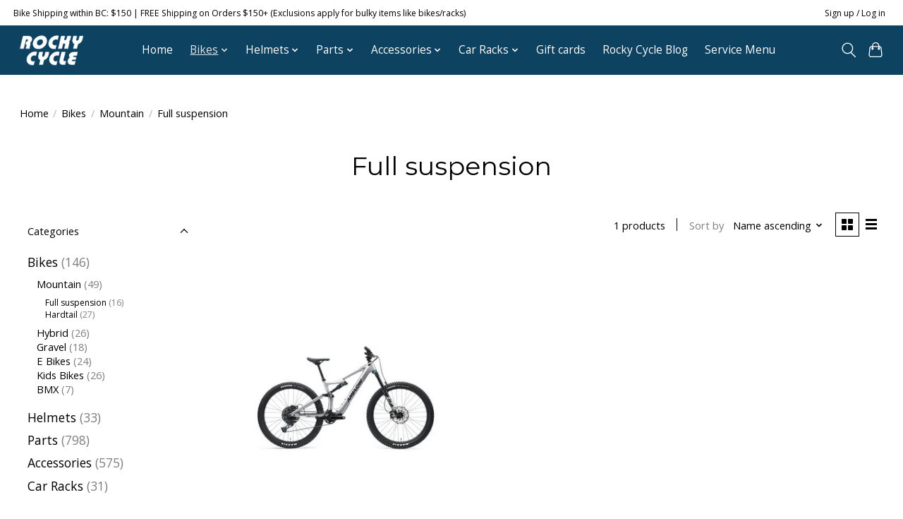

--- FILE ---
content_type: text/css; charset=UTF-8
request_url: https://cdn.shoplightspeed.com/shops/656594/themes/19169/assets/custom.css?20260107182155
body_size: 481
content:
/* 20251224190430 - v2 */
.gui,
.gui-block-linklist li a {
  color: #8f8e8e;
}

.gui-page-title,
.gui a.gui-bold,
.gui-block-subtitle,
.gui-table thead tr th,
.gui ul.gui-products li .gui-products-title a,
.gui-form label,
.gui-block-title.gui-dark strong,
.gui-block-title.gui-dark strong a,
.gui-content-subtitle {
  color: #504e4e;
}

.gui-block-inner strong {
  color: #666666;
}

.gui a {
  color: #69808c;
}

.gui-input.gui-focus,
.gui-text.gui-focus,
.gui-select.gui-focus {
  border-color: #69808c;
  box-shadow: 0 0 2px #69808c;
}

.gui-select.gui-focus .gui-handle {
  border-color: #69808c;
}

.gui-block,
.gui-block-title,
.gui-buttons.gui-border,
.gui-block-inner,
.gui-image {
  border-color: #ffffff;
}

.gui-block-title {
  color: #000000;
  background-color: #fffcfc;
}

.gui-content-title {
  color: #000000;
}

.gui-form .gui-field .gui-description span {
  color: #8f8e8e;
}

.gui-block-inner {
  background-color: #f4f1f1;
}

.gui-block-option {
  border-color: #ffffff;
  background-color: #ffffff;
}

.gui-block-option-block {
  border-color: #ffffff;
}

.gui-block-title strong {
  color: #000000;
}

.gui-line,
.gui-cart-sum .gui-line {
  background-color: #ffffff;
}

.gui ul.gui-products li {
  border-color: #ffffff;
}

.gui-block-subcontent,
.gui-content-subtitle {
  border-color: #ffffff;
}

.gui-faq,
.gui-login,
.gui-password,
.gui-register,
.gui-review,
.gui-sitemap,
.gui-block-linklist li,
.gui-table {
  border-color: #ffffff;
}

.gui-block-content .gui-table {
  border-color: #ffffff;
}

.gui-table thead tr th {
  border-color: #ffffff;
  background-color: #ffffff;
}

.gui-table tbody tr td {
  border-color: #ffffff;
}

.gui a.gui-button-large,
.gui a.gui-button-small {
  border-color: #dedede;
  color: #0b0b0b;
  background-color: #f7f7f7;
}

.gui a.gui-button-large.gui-button-action,
.gui a.gui-button-small.gui-button-action {
  border-color: #0e0101;
  color: #000000;
  background-color: #ffffff;
}

.gui a.gui-button-large:active,
.gui a.gui-button-small:active {
  background-color: #c5c5c5;
  border-color: #b1b1b1;
}

.gui a.gui-button-large.gui-button-action:active,
.gui a.gui-button-small.gui-button-action:active {
  background-color: #cccccc;
  border-color: #0b0000;
}

.gui-input,
.gui-text,
.gui-select,
.gui-number {
  border-color: #ffffff;
  background-color: #f8f8f8;
}

.gui-select .gui-handle,
.gui-number .gui-handle {
  border-color: #ffffff;
}

.gui-number .gui-handle a {
  background-color: #f8f8f8;
}

.gui-input input,
.gui-number input,
.gui-text textarea,
.gui-select .gui-value {
  color: #493737;
}

.gui-progressbar {
  background-color: #f7714c;
}

/* custom */
/* Name: Kres Gernale | Date: 01/05/2023 | Ticket:3108301 | Reason:Update Label Input Color | Begin. */
.gui-input input {
	color: #000;
}
/* Name: Kres Gernale | Date: 01/05/2023 | Ticket:3108301 | End. */

/* Steve modifying the empty spaces around images to be the same colour as website background*/

img {
    background-color: #FFFFFF;
}
/* Steve modifying the empty spaces around images to be the same colour as website background | End. */




--- FILE ---
content_type: text/javascript;charset=utf-8
request_url: https://www.rockycycle.com/services/stats/pageview.js
body_size: -414
content:
// SEOshop 20-01-2026 03:24:46